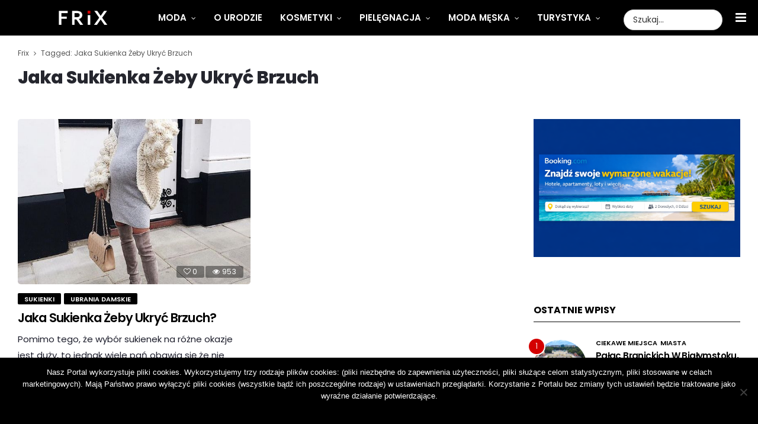

--- FILE ---
content_type: text/html; charset=UTF-8
request_url: https://frix.pl/tag/jaka-sukienka-zeby-ukryc-brzuch/
body_size: 14256
content:
<!DOCTYPE html>
<!--[if IE 9 ]><html class="ie ie9" lang="pl-PL"> <![endif]-->
<html lang="pl-PL">
<head>
	<script src="https://www.dwin2.com/pub.1262895.min.js"></script>
	<meta charset="UTF-8">
    <meta name="viewport" content="width=device-width, initial-scale=1, maximum-scale=1">    
    <meta name='robots' content='noindex, follow' />

	<!-- This site is optimized with the Yoast SEO plugin v22.5 - https://yoast.com/wordpress/plugins/seo/ -->
	<title>jaka sukienka żeby ukryć brzuch - Frix</title>
	<meta property="og:locale" content="pl_PL" />
	<meta property="og:type" content="article" />
	<meta property="og:title" content="jaka sukienka żeby ukryć brzuch - Frix" />
	<meta property="og:url" content="https://frix.pl/tag/jaka-sukienka-zeby-ukryc-brzuch/" />
	<meta property="og:site_name" content="Frix" />
	<meta name="twitter:card" content="summary_large_image" />
	<script type="application/ld+json" class="yoast-schema-graph">{"@context":"https://schema.org","@graph":[{"@type":"CollectionPage","@id":"https://frix.pl/tag/jaka-sukienka-zeby-ukryc-brzuch/","url":"https://frix.pl/tag/jaka-sukienka-zeby-ukryc-brzuch/","name":"jaka sukienka żeby ukryć brzuch - Frix","isPartOf":{"@id":"https://frix.pl/#website"},"primaryImageOfPage":{"@id":"https://frix.pl/tag/jaka-sukienka-zeby-ukryc-brzuch/#primaryimage"},"image":{"@id":"https://frix.pl/tag/jaka-sukienka-zeby-ukryc-brzuch/#primaryimage"},"thumbnailUrl":"https://frix.pl/wp-content/uploads/2018/12/frix1-3.jpg","breadcrumb":{"@id":"https://frix.pl/tag/jaka-sukienka-zeby-ukryc-brzuch/#breadcrumb"},"inLanguage":"pl-PL"},{"@type":"ImageObject","inLanguage":"pl-PL","@id":"https://frix.pl/tag/jaka-sukienka-zeby-ukryc-brzuch/#primaryimage","url":"https://frix.pl/wp-content/uploads/2018/12/frix1-3.jpg","contentUrl":"https://frix.pl/wp-content/uploads/2018/12/frix1-3.jpg","width":564,"height":564},{"@type":"BreadcrumbList","@id":"https://frix.pl/tag/jaka-sukienka-zeby-ukryc-brzuch/#breadcrumb","itemListElement":[{"@type":"ListItem","position":1,"name":"Strona główna","item":"https://frix.pl/"},{"@type":"ListItem","position":2,"name":"jaka sukienka żeby ukryć brzuch"}]},{"@type":"WebSite","@id":"https://frix.pl/#website","url":"https://frix.pl/","name":"Frix","description":"","potentialAction":[{"@type":"SearchAction","target":{"@type":"EntryPoint","urlTemplate":"https://frix.pl/?s={search_term_string}"},"query-input":"required name=search_term_string"}],"inLanguage":"pl-PL"}]}</script>
	<!-- / Yoast SEO plugin. -->


<link rel='dns-prefetch' href='//fonts.googleapis.com' />
<link rel='stylesheet' id='wp-block-library-css' href='https://frix.pl/wp-includes/css/dist/block-library/style.min.css?ver=6.5.3' type='text/css' media='all' />
<style id='classic-theme-styles-inline-css' type='text/css'>
/*! This file is auto-generated */
.wp-block-button__link{color:#fff;background-color:#32373c;border-radius:9999px;box-shadow:none;text-decoration:none;padding:calc(.667em + 2px) calc(1.333em + 2px);font-size:1.125em}.wp-block-file__button{background:#32373c;color:#fff;text-decoration:none}
</style>
<style id='global-styles-inline-css' type='text/css'>
body{--wp--preset--color--black: #000000;--wp--preset--color--cyan-bluish-gray: #abb8c3;--wp--preset--color--white: #ffffff;--wp--preset--color--pale-pink: #f78da7;--wp--preset--color--vivid-red: #cf2e2e;--wp--preset--color--luminous-vivid-orange: #ff6900;--wp--preset--color--luminous-vivid-amber: #fcb900;--wp--preset--color--light-green-cyan: #7bdcb5;--wp--preset--color--vivid-green-cyan: #00d084;--wp--preset--color--pale-cyan-blue: #8ed1fc;--wp--preset--color--vivid-cyan-blue: #0693e3;--wp--preset--color--vivid-purple: #9b51e0;--wp--preset--gradient--vivid-cyan-blue-to-vivid-purple: linear-gradient(135deg,rgba(6,147,227,1) 0%,rgb(155,81,224) 100%);--wp--preset--gradient--light-green-cyan-to-vivid-green-cyan: linear-gradient(135deg,rgb(122,220,180) 0%,rgb(0,208,130) 100%);--wp--preset--gradient--luminous-vivid-amber-to-luminous-vivid-orange: linear-gradient(135deg,rgba(252,185,0,1) 0%,rgba(255,105,0,1) 100%);--wp--preset--gradient--luminous-vivid-orange-to-vivid-red: linear-gradient(135deg,rgba(255,105,0,1) 0%,rgb(207,46,46) 100%);--wp--preset--gradient--very-light-gray-to-cyan-bluish-gray: linear-gradient(135deg,rgb(238,238,238) 0%,rgb(169,184,195) 100%);--wp--preset--gradient--cool-to-warm-spectrum: linear-gradient(135deg,rgb(74,234,220) 0%,rgb(151,120,209) 20%,rgb(207,42,186) 40%,rgb(238,44,130) 60%,rgb(251,105,98) 80%,rgb(254,248,76) 100%);--wp--preset--gradient--blush-light-purple: linear-gradient(135deg,rgb(255,206,236) 0%,rgb(152,150,240) 100%);--wp--preset--gradient--blush-bordeaux: linear-gradient(135deg,rgb(254,205,165) 0%,rgb(254,45,45) 50%,rgb(107,0,62) 100%);--wp--preset--gradient--luminous-dusk: linear-gradient(135deg,rgb(255,203,112) 0%,rgb(199,81,192) 50%,rgb(65,88,208) 100%);--wp--preset--gradient--pale-ocean: linear-gradient(135deg,rgb(255,245,203) 0%,rgb(182,227,212) 50%,rgb(51,167,181) 100%);--wp--preset--gradient--electric-grass: linear-gradient(135deg,rgb(202,248,128) 0%,rgb(113,206,126) 100%);--wp--preset--gradient--midnight: linear-gradient(135deg,rgb(2,3,129) 0%,rgb(40,116,252) 100%);--wp--preset--font-size--small: 13px;--wp--preset--font-size--medium: 20px;--wp--preset--font-size--large: 36px;--wp--preset--font-size--x-large: 42px;--wp--preset--spacing--20: 0.44rem;--wp--preset--spacing--30: 0.67rem;--wp--preset--spacing--40: 1rem;--wp--preset--spacing--50: 1.5rem;--wp--preset--spacing--60: 2.25rem;--wp--preset--spacing--70: 3.38rem;--wp--preset--spacing--80: 5.06rem;--wp--preset--shadow--natural: 6px 6px 9px rgba(0, 0, 0, 0.2);--wp--preset--shadow--deep: 12px 12px 50px rgba(0, 0, 0, 0.4);--wp--preset--shadow--sharp: 6px 6px 0px rgba(0, 0, 0, 0.2);--wp--preset--shadow--outlined: 6px 6px 0px -3px rgba(255, 255, 255, 1), 6px 6px rgba(0, 0, 0, 1);--wp--preset--shadow--crisp: 6px 6px 0px rgba(0, 0, 0, 1);}:where(.is-layout-flex){gap: 0.5em;}:where(.is-layout-grid){gap: 0.5em;}body .is-layout-flex{display: flex;}body .is-layout-flex{flex-wrap: wrap;align-items: center;}body .is-layout-flex > *{margin: 0;}body .is-layout-grid{display: grid;}body .is-layout-grid > *{margin: 0;}:where(.wp-block-columns.is-layout-flex){gap: 2em;}:where(.wp-block-columns.is-layout-grid){gap: 2em;}:where(.wp-block-post-template.is-layout-flex){gap: 1.25em;}:where(.wp-block-post-template.is-layout-grid){gap: 1.25em;}.has-black-color{color: var(--wp--preset--color--black) !important;}.has-cyan-bluish-gray-color{color: var(--wp--preset--color--cyan-bluish-gray) !important;}.has-white-color{color: var(--wp--preset--color--white) !important;}.has-pale-pink-color{color: var(--wp--preset--color--pale-pink) !important;}.has-vivid-red-color{color: var(--wp--preset--color--vivid-red) !important;}.has-luminous-vivid-orange-color{color: var(--wp--preset--color--luminous-vivid-orange) !important;}.has-luminous-vivid-amber-color{color: var(--wp--preset--color--luminous-vivid-amber) !important;}.has-light-green-cyan-color{color: var(--wp--preset--color--light-green-cyan) !important;}.has-vivid-green-cyan-color{color: var(--wp--preset--color--vivid-green-cyan) !important;}.has-pale-cyan-blue-color{color: var(--wp--preset--color--pale-cyan-blue) !important;}.has-vivid-cyan-blue-color{color: var(--wp--preset--color--vivid-cyan-blue) !important;}.has-vivid-purple-color{color: var(--wp--preset--color--vivid-purple) !important;}.has-black-background-color{background-color: var(--wp--preset--color--black) !important;}.has-cyan-bluish-gray-background-color{background-color: var(--wp--preset--color--cyan-bluish-gray) !important;}.has-white-background-color{background-color: var(--wp--preset--color--white) !important;}.has-pale-pink-background-color{background-color: var(--wp--preset--color--pale-pink) !important;}.has-vivid-red-background-color{background-color: var(--wp--preset--color--vivid-red) !important;}.has-luminous-vivid-orange-background-color{background-color: var(--wp--preset--color--luminous-vivid-orange) !important;}.has-luminous-vivid-amber-background-color{background-color: var(--wp--preset--color--luminous-vivid-amber) !important;}.has-light-green-cyan-background-color{background-color: var(--wp--preset--color--light-green-cyan) !important;}.has-vivid-green-cyan-background-color{background-color: var(--wp--preset--color--vivid-green-cyan) !important;}.has-pale-cyan-blue-background-color{background-color: var(--wp--preset--color--pale-cyan-blue) !important;}.has-vivid-cyan-blue-background-color{background-color: var(--wp--preset--color--vivid-cyan-blue) !important;}.has-vivid-purple-background-color{background-color: var(--wp--preset--color--vivid-purple) !important;}.has-black-border-color{border-color: var(--wp--preset--color--black) !important;}.has-cyan-bluish-gray-border-color{border-color: var(--wp--preset--color--cyan-bluish-gray) !important;}.has-white-border-color{border-color: var(--wp--preset--color--white) !important;}.has-pale-pink-border-color{border-color: var(--wp--preset--color--pale-pink) !important;}.has-vivid-red-border-color{border-color: var(--wp--preset--color--vivid-red) !important;}.has-luminous-vivid-orange-border-color{border-color: var(--wp--preset--color--luminous-vivid-orange) !important;}.has-luminous-vivid-amber-border-color{border-color: var(--wp--preset--color--luminous-vivid-amber) !important;}.has-light-green-cyan-border-color{border-color: var(--wp--preset--color--light-green-cyan) !important;}.has-vivid-green-cyan-border-color{border-color: var(--wp--preset--color--vivid-green-cyan) !important;}.has-pale-cyan-blue-border-color{border-color: var(--wp--preset--color--pale-cyan-blue) !important;}.has-vivid-cyan-blue-border-color{border-color: var(--wp--preset--color--vivid-cyan-blue) !important;}.has-vivid-purple-border-color{border-color: var(--wp--preset--color--vivid-purple) !important;}.has-vivid-cyan-blue-to-vivid-purple-gradient-background{background: var(--wp--preset--gradient--vivid-cyan-blue-to-vivid-purple) !important;}.has-light-green-cyan-to-vivid-green-cyan-gradient-background{background: var(--wp--preset--gradient--light-green-cyan-to-vivid-green-cyan) !important;}.has-luminous-vivid-amber-to-luminous-vivid-orange-gradient-background{background: var(--wp--preset--gradient--luminous-vivid-amber-to-luminous-vivid-orange) !important;}.has-luminous-vivid-orange-to-vivid-red-gradient-background{background: var(--wp--preset--gradient--luminous-vivid-orange-to-vivid-red) !important;}.has-very-light-gray-to-cyan-bluish-gray-gradient-background{background: var(--wp--preset--gradient--very-light-gray-to-cyan-bluish-gray) !important;}.has-cool-to-warm-spectrum-gradient-background{background: var(--wp--preset--gradient--cool-to-warm-spectrum) !important;}.has-blush-light-purple-gradient-background{background: var(--wp--preset--gradient--blush-light-purple) !important;}.has-blush-bordeaux-gradient-background{background: var(--wp--preset--gradient--blush-bordeaux) !important;}.has-luminous-dusk-gradient-background{background: var(--wp--preset--gradient--luminous-dusk) !important;}.has-pale-ocean-gradient-background{background: var(--wp--preset--gradient--pale-ocean) !important;}.has-electric-grass-gradient-background{background: var(--wp--preset--gradient--electric-grass) !important;}.has-midnight-gradient-background{background: var(--wp--preset--gradient--midnight) !important;}.has-small-font-size{font-size: var(--wp--preset--font-size--small) !important;}.has-medium-font-size{font-size: var(--wp--preset--font-size--medium) !important;}.has-large-font-size{font-size: var(--wp--preset--font-size--large) !important;}.has-x-large-font-size{font-size: var(--wp--preset--font-size--x-large) !important;}
.wp-block-navigation a:where(:not(.wp-element-button)){color: inherit;}
:where(.wp-block-post-template.is-layout-flex){gap: 1.25em;}:where(.wp-block-post-template.is-layout-grid){gap: 1.25em;}
:where(.wp-block-columns.is-layout-flex){gap: 2em;}:where(.wp-block-columns.is-layout-grid){gap: 2em;}
.wp-block-pullquote{font-size: 1.5em;line-height: 1.6;}
</style>
<link rel='stylesheet' id='titan-adminbar-styles-css' href='https://frix.pl/wp-content/plugins/anti-spam/assets/css/admin-bar.css?ver=7.3.5' type='text/css' media='all' />
<link rel='stylesheet' id='contact-form-7-css' href='https://frix.pl/wp-content/plugins/contact-form-7/includes/css/styles.css?ver=5.9.3' type='text/css' media='all' />
<link rel='stylesheet' id='cookie-notice-front-css' href='https://frix.pl/wp-content/plugins/cookie-notice/css/front.min.css?ver=2.4.16' type='text/css' media='all' />
<link rel='stylesheet' id='awindatafeed-style-css' href='https://frix.pl/wp-content/plugins/awin-data-feed/src/Datafeed/../../assets/aw-styles.css?ver=6.5.3' type='text/css' media='all' />
<link rel='stylesheet' id='greedt_fonts_url-css' href='//fonts.googleapis.com/css?family=Poppins%3A100%2C200%2C300%2C400%2C500%2C600%2C700%2C800%2C900%2C400italic%2C700italic%2C900italic%7CPoppins%3A100%2C200%2C300%2C400%2C500%2C600%2C700%2C800%2C900%2C400italic%2C700italic%2C900italic%7CPoppins%3A100%2C200%2C300%2C400%2C500%2C600%2C700%2C800%2C900%2C400italic%2C700italic%2C900italic&#038;subset=latin%2Clatin-ext%2Ccyrillic%2Ccyrillic-ext%2Cgreek%2Cgreek-ext%2Cvietnamese&#038;ver=1.2' type='text/css' media='all' />
<link rel='stylesheet' id='bootstrap-css' href='https://frix.pl/wp-content/themes/greedt/css/bootstrap.css?ver=1.2' type='text/css' media='all' />
<link rel='stylesheet' id='greedt_style-css' href='https://frix.pl/wp-content/themes/greedt/style.css?ver=1.2' type='text/css' media='all' />
<link rel='stylesheet' id='greedt_responsive-css' href='https://frix.pl/wp-content/themes/greedt/css/responsive.css?ver=1.2' type='text/css' media='all' />
<style id='greedt_responsive-inline-css' type='text/css'>
#mainmenu li > a{font-family: Poppins !important;}.header_layout_style3_custom .navigation_wrapper > ul > li > a, .header_magazine_full_screen .navigation_wrapper .jl_main_menu > li > a{font-family: Poppins !important; font-size: 15px !important; font-weight: 600 !important; }.content_single_page p, .single_section_content .post_content, .single_section_content .post_content p{font-size: 15px !important;}body, p, .date_post_large_display, #search_block_top #search_query_top, .tagcloud a, .format-quote a p.quote_source{font-family:Poppins !important;} h1, h2, h3, h4, h5, h6, h1 a, h2 a, h3 a, h4 a, h5 a, h6 a, .postnav #prepost, .postnav#nextpost, .bbp-forum-title{font-weight: 600 !important;} .footer_carousel .meta-comment ,.item_slide_caption h1 a,.tickerfloat, .box-1 .inside h3, .detailholder.medium h3, .feature-post-list .feature-post-title, .widget-title h2, .image-post-title, .grid.caption_header h3, ul.tabs li a, h1, h2, h3, h4, h5, h6, .carousel_title, .postnav a, .format-aside a p.aside_title, .date_post_large_display, .social-count-plus span,.sf-top-menu li a, .large_continue_reading span, #commentform #submit, .wpcf7-form-control.wpcf7-submit, .meta-category-small a, .banner-container .meta-category-small a, .meta-category-small-builder a, .full-slider-wrapper .banner-carousel-item .banner-container .more_btn a, .single-item-slider .banner-carousel-item .banner-container .more_btn a,.item_slide_caption .post-meta.meta-main-img, .post-meta.meta-main-img, .post-meta-bot-in, .post-meta span, .single-post-meta-wrapper span, .comment time, .comment-meta .comment-author-name, .post_large_footer_meta, .blog_large_post_style .large_post_content .jelly_read_more_wrapper a, .love_post_view_header a, .header_date_display,.blog_large_post_style .large_post_content .jelly_read_more_wrapper a, .blog_grid_post_style .jelly_read_more_wrapper a, .blog_list_post_style .jelly_read_more_wrapper a{font-family:Poppins !important;}.cat-item-234 span{background:!important;}.cat-item-473 span{background:!important;}.cat-item-161 span{background:!important;}.cat-item-217 span{background:!important;}.cat-item-431 span{background:!important;}.cat-item-140 span{background:!important;}.cat-item-183 span{background:!important;}.cat-item-204 span{background:!important;}.cat-item-185 span{background:!important;}.cat-item-198 span{background:!important;}.cat-item-172 span{background:!important;}.cat-item-212 span{background:!important;}.cat-item-122 span{background:!important;}.cat-item-443 span{background:!important;}.cat-item-123 span{background:!important;}.cat-item-186 span{background:!important;}.cat-item-455 span{background:!important;}.cat-item-141 span{background:!important;}.cat-item-173 span{background:!important;}.cat-item-139 span{background:!important;}.cat-item-197 span{background:!important;}.cat-item-475 span{background:!important;}.cat-item-229 span{background:!important;}.cat-item-438 span{background:!important;}.cat-item-163 span{background:!important;}.cat-item-144 span{background:!important;}.cat-item-238 span{background:!important;}.cat-item-476 span{background:!important;}.cat-item-245 span{background:!important;}.cat-item-242 span{background:!important;}.cat-item-421 span{background:!important;}.cat-item-145 span{background:!important;}.cat-item-164 span{background:!important;}.cat-item-194 span{background:!important;}.cat-item-434 span{background:!important;}.cat-item-433 span{background:!important;}.cat-item-448 span{background:!important;}.cat-item-124 span{background:!important;}.cat-item-125 span{background:!important;}.cat-item-165 span{background:!important;}.cat-item-174 span{background:!important;}.cat-item-175 span{background:!important;}.cat-item-176 span{background:!important;}.cat-item-126 span{background:!important;}.cat-item-224 span{background:!important;}.cat-item-239 span{background:!important;}.cat-item-127 span{background:!important;}.cat-item-442 span{background:!important;}.cat-item-193 span{background:!important;}.cat-item-148 span{background:!important;}.cat-item-218 span{background:!important;}.cat-item-128 span{background:!important;}.cat-item-444 span{background:!important;}.cat-item-427 span{background:!important;}.cat-item-129 span{background:!important;}.cat-item-460 span{background:!important;}.cat-item-187 span{background:!important;}.cat-item-4151 span{background:!important;}.cat-item-130 span{background:!important;}.cat-item-446 span{background:!important;}.cat-item-423 span{background:!important;}.cat-item-120 span{background:!important;}.cat-item-4150 span{background:!important;}.cat-item-4147 span{background:!important;}.cat-item-3598 span{background:!important;}.cat-item-202 span{background:!important;}.cat-item-219 span{background:!important;}.cat-item-157 span{background:!important;}.cat-item-2110 span{background:!important;}.cat-item-179 span{background:!important;}.cat-item-429 span{background:!important;}.cat-item-3642 span{background:!important;}.cat-item-184 span{background:!important;}.cat-item-225 span{background:!important;}.cat-item-167 span{background:!important;}.cat-item-233 span{background:!important;}.cat-item-200 span{background:!important;}.cat-item-168 span{background:!important;}.cat-item-467 span{background:!important;}.cat-item-228 span{background:!important;}.cat-item-230 span{background:!important;}.cat-item-471 span{background:!important;}.cat-item-237 span{background:!important;}.cat-item-181 span{background:!important;}.cat-item-419 span{background:!important;}.cat-item-447 span{background:!important;}.cat-item-131 span{background:!important;}.cat-item-149 span{background:!important;}.cat-item-453 span{background:!important;}.cat-item-468 span{background:!important;}.cat-item-221 span{background:!important;}.cat-item-428 span{background:!important;}.cat-item-677 span{background:!important;}.cat-item-170 span{background:!important;}.cat-item-150 span{background:!important;}.cat-item-156 span{background:!important;}.cat-item-189 span{background:!important;}.cat-item-152 span{background:!important;}.cat-item-432 span{background:!important;}.cat-item-134 span{background:!important;}.cat-item-449 span{background:!important;}.cat-item-132 span{background:!important;}.cat-item-133 span{background:!important;}.cat-item-454 span{background:!important;}.cat-item-450 span{background:!important;}.cat-item-142 span{background:!important;}.cat-item-190 span{background:!important;}.cat-item-520 span{background:!important;}.cat-item-135 span{background:!important;}.cat-item-241 span{background:!important;}.cat-item-136 span{background:!important;}.cat-item-445 span{background:!important;}.cat-item-171 span{background:!important;}.cat-item-138 span{background:!important;}.cat-item-451 span{background:!important;}.cat-item-153 span{background:!important;}.cat-item-159 span{background:!important;}.cat-item-151 span{background:!important;}.cat-item-418 span{background:!important;}.cat-item-227 span{background:!important;}.cat-item-474 span{background:!important;}.cat-item-121 span{background:!important;}.cat-item-192 span{background:!important;}.cat-item-1 span{background:!important;}.cat-item-223 span{background:!important;}.cat-item-226 span{background:!important;}.cat-item-422 span{background:!important;}.cat-item-425 span{background:!important;}.cat-item-424 span{background:!important;}.cat-item-472 span{background:!important;}.cat-item-231 span{background:!important;}.cat-item-420 span{background:!important;}.cat-item-534 span{background:!important;}.cat-item-430 span{background:!important;}.cat-item-2114 span{background:!important;}.cat-item-465 span{background:!important;}.cat-item-182 span{background:!important;}.cat-item-232 span{background:!important;}.cat-item-426 span{background:!important;}
</style>
<link rel='stylesheet' id='newsletter-css' href='https://frix.pl/wp-content/plugins/newsletter/style.css?ver=8.3.0' type='text/css' media='all' />
<link rel='stylesheet' id='chld_thm_cfg_child-css' href='https://frix.pl/wp-content/themes/greedt-child/style.css?ver=6.5.3' type='text/css' media='all' />
<script type="text/javascript" id="jquery-core-js-extra">
/* <![CDATA[ */
var user_review_script = {"post_id":"14702","ajaxurl":"https:\/\/frix.pl\/wp-admin\/admin-ajax.php"};
/* ]]> */
</script>
<script type="text/javascript" src="https://frix.pl/wp-includes/js/jquery/jquery.min.js?ver=3.7.1" id="jquery-core-js"></script>
<script type="text/javascript" src="https://frix.pl/wp-includes/js/jquery/jquery-migrate.min.js?ver=3.4.1" id="jquery-migrate-js"></script>
<link rel="https://api.w.org/" href="https://frix.pl/wp-json/" /><link rel="alternate" type="application/json" href="https://frix.pl/wp-json/wp/v2/tags/4001" /><meta name="generator" content="WordPress 6.5.3" />
<!--<br />
<b>Warning</b>:  Trying to access array offset on value of type bool in <b>/home/klient.dhosting.pl/manekn/frix.pl/public_html_new/wp-content/plugins/add-code-to-head/add-code-to-head.php</b> on line <b>88</b><br />-->
<meta name="google-site-verification" content="oFWsL6Ew-xoZT6GeK6zngwewAaSG2cwofsMu9z6qsQ8" />
<meta name="google-site-verification" content="b0U3zZLXORAefVXpGgFoMjJmOu0lisBNya_Oor6o8HQ" /><!-- Google tag (gtag.js) -->
<script async src="https://www.googletagmanager.com/gtag/js?id=G-2QPZKQZKJ7"></script>
<script>
  window.dataLayer = window.dataLayer || [];
  function gtag(){dataLayer.push(arguments);}
  gtag('js', new Date());

  gtag('config', 'G-2QPZKQZKJ7');
</script>
<!-- Google Tag Manager -->
<script>(function(w,d,s,l,i){w[l]=w[l]||[];w[l].push({'gtm.start':
new Date().getTime(),event:'gtm.js'});var f=d.getElementsByTagName(s)[0],
j=d.createElement(s),dl=l!='dataLayer'?'&l='+l:'';j.async=true;j.src=
'https://www.googletagmanager.com/gtm.js?id='+i+dl;f.parentNode.insertBefore(j,f);
})(window,document,'script','dataLayer','GTM-TWSLPT7J');</script>
<!-- End Google Tag Manager --><link rel="icon" href="https://frix.pl/wp-content/uploads/2018/07/frix-favicon-110x110.png" sizes="32x32" />
<link rel="icon" href="https://frix.pl/wp-content/uploads/2018/07/frix-favicon.png" sizes="192x192" />
<link rel="apple-touch-icon" href="https://frix.pl/wp-content/uploads/2018/07/frix-favicon.png" />
<meta name="msapplication-TileImage" content="https://frix.pl/wp-content/uploads/2018/07/frix-favicon.png" />
		<style type="text/css" id="wp-custom-css">
			/*USUWA ILOŚĆ KOMENTARZY*/
span.meta-comment {
    display: none;
}

/*USUWA DYMEK Z ILOŚCIĄ KOMENTARZY*/
span.meta_comment {
    display: none;
}

.page_slider_grid_5_style .banner-container h2 a:hover{
	color: #fff !important;
	opacity: 0.8;
}		</style>
		<!-- end head -->
<!-- Global site tag (gtag.js) - Google Analytics -->
<script async src="https://www.googletagmanager.com/gtag/js?id=UA-122393417-1"></script>
<script>
  window.dataLayer = window.dataLayer || [];
  function gtag(){dataLayer.push(arguments);}
  gtag('js', new Date());

  gtag('config', 'UA-122393417-1');
</script>
<meta name="B-verify" content="46b3d0518cf1400bcb89f5a6219d41209cb2e62b" />
	</head>
<body data-rsssl=1 class="archive tag tag-jaka-sukienka-zeby-ukryc-brzuch tag-4001 cookies-not-set mobile_nav_class" itemscope="itemscope" itemtype="http://schema.org/WebPage">

 <script id="td_dynalink3054909">
  var td_aff_id = "3054909";
  var td_epi = "";
  var td_epi2 = "";
  var td_element = "parent";
  var td_dynalink = document.createElement("SCRIPT");
  td_dynalink.src = "https://tblr.pl/dyna/s.js";
  document.body.appendChild(td_dynalink);
</script>

<div class="options_layout_wrapper ">
<div class="options_layout_container full_layout_enable_front">
<!-- Start header -->
<header class="header-wraper header_magazine_full_screen header_magazine_full_screen jl_menu_sticky">
<!-- Start Main menu -->
<div id="menu_wrapper" class="menu_wrapper menu_sticky">
<!-- begin logo -->
                                   <div class="logo_small_wrapper_table">  
                                   <div class="logo_small_wrapper">             
                                <a class="logo_link" href="https://frix.pl/">
                                                                           
                                        <img class="logo_black" src="https://frix.pl/wp-content/uploads/2018/06/logo-frix4.png" alt=""/>
                                                                    </a>
                            </div>
                            </div>
                           
                            <!-- end logo -->
                            <!-- main menu -->
  <div class="menu-primary-container navigation_wrapper header_layout_style1_custom">
<ul id="mainmenu" class="jl_main_menu"><li id="menu-item-46" class="menu-item menu-item-type-taxonomy menu-item-object-category menu-item-has-children"><a href="https://frix.pl/kategoria/moda/">Moda<span class="border-menu"></span></a><ul class="sub-menu">	<li id="menu-item-15933" class="menu-item menu-item-type-taxonomy menu-item-object-category menu-item-has-children"><a href="https://frix.pl/kategoria/moda/ubrania-damskie/">Ubrania damskie<span class="border-menu"></span></a><ul class="sub-menu">		<li id="menu-item-15934" class="menu-item menu-item-type-taxonomy menu-item-object-category"><a href="https://frix.pl/kategoria/moda/ubrania-damskie/sukienki/">Sukienki<span class="border-menu"></span></a></li>
		<li id="menu-item-15935" class="menu-item menu-item-type-taxonomy menu-item-object-category"><a href="https://frix.pl/kategoria/moda/ubrania-damskie/kurtki-damskie/">Kurtki<span class="border-menu"></span></a></li>
		<li id="menu-item-15936" class="menu-item menu-item-type-taxonomy menu-item-object-category"><a href="https://frix.pl/kategoria/moda/ubrania-damskie/spodnie-damskie/">Spodnie<span class="border-menu"></span></a></li>
		<li id="menu-item-15937" class="menu-item menu-item-type-taxonomy menu-item-object-category"><a href="https://frix.pl/kategoria/moda/ubrania-damskie/jeansy-damskie/">Jeansy<span class="border-menu"></span></a></li>
		<li id="menu-item-15944" class="menu-item menu-item-type-taxonomy menu-item-object-category"><a href="https://frix.pl/kategoria/moda/ubrania-damskie/spodnice/">Spódnice<span class="border-menu"></span></a></li>
		<li id="menu-item-15950" class="menu-item menu-item-type-taxonomy menu-item-object-category"><a href="https://frix.pl/kategoria/moda/torby-damskie/">Torby damskie<span class="border-menu"></span></a></li>

					</ul></li>
	<li id="menu-item-15941" class="menu-item menu-item-type-taxonomy menu-item-object-category"><a href="https://frix.pl/kategoria/stylizacje/">Stylizacje<span class="border-menu"></span></a></li>

					</ul></li>
<li id="menu-item-48" class="menu-item menu-item-type-taxonomy menu-item-object-category"><a href="https://frix.pl/kategoria/uroda/">O urodzie<span class="border-menu"></span></a></li>
<li id="menu-item-15815" class="menu-item menu-item-type-taxonomy menu-item-object-category menu-item-has-children"><a href="https://frix.pl/kategoria/uroda/kosmetyki-damskie/">Kosmetyki<span class="border-menu"></span></a><ul class="sub-menu">	<li id="menu-item-15938" class="menu-item menu-item-type-taxonomy menu-item-object-category"><a href="https://frix.pl/kategoria/uroda/kosmetyki-damskie/">Kosmetyki damskie<span class="border-menu"></span></a></li>
	<li id="menu-item-15957" class="menu-item menu-item-type-taxonomy menu-item-object-category"><a href="https://frix.pl/kategoria/uroda/kosmetyki-damskie/zestaw-kosmetykow/">Zestaw kosmetyków<span class="border-menu"></span></a></li>

					</ul></li>
<li id="menu-item-15817" class="menu-item menu-item-type-taxonomy menu-item-object-category menu-item-has-children"><a href="https://frix.pl/kategoria/uroda/kosmetyki-damskie/twarz-damskie/">Pielęgnacja<span class="border-menu"></span></a><ul class="sub-menu">	<li id="menu-item-15949" class="menu-item menu-item-type-taxonomy menu-item-object-category"><a href="https://frix.pl/kategoria/uroda/">Uroda<span class="border-menu"></span></a></li>
	<li id="menu-item-15952" class="menu-item menu-item-type-taxonomy menu-item-object-category"><a href="https://frix.pl/kategoria/uroda/kosmetyki-meskie/twarz-meskie/">Twarz<span class="border-menu"></span></a></li>
	<li id="menu-item-15953" class="menu-item menu-item-type-taxonomy menu-item-object-category"><a href="https://frix.pl/kategoria/uroda/kosmetyki-meskie/wlosy-meskie/">Włosy<span class="border-menu"></span></a></li>
	<li id="menu-item-15954" class="menu-item menu-item-type-taxonomy menu-item-object-category"><a href="https://frix.pl/kategoria/uroda/kosmetyki-damskie/usta/">Usta<span class="border-menu"></span></a></li>

					</ul></li>
<li id="menu-item-15818" class="menu-item menu-item-type-taxonomy menu-item-object-category menu-item-has-children"><a href="https://frix.pl/kategoria/moda/moda-meska/">Moda męska<span class="border-menu"></span></a><ul class="sub-menu">	<li id="menu-item-15940" class="menu-item menu-item-type-taxonomy menu-item-object-category menu-item-has-children"><a href="https://frix.pl/kategoria/moda/moda-meska/">Moda Męska<span class="border-menu"></span></a><ul class="sub-menu">		<li id="menu-item-15942" class="menu-item menu-item-type-taxonomy menu-item-object-category"><a href="https://frix.pl/kategoria/moda/bizuteria-meska/spinki-do-mankietow/">Spinki do mankietów<span class="border-menu"></span></a></li>
		<li id="menu-item-15943" class="menu-item menu-item-type-taxonomy menu-item-object-category"><a href="https://frix.pl/kategoria/moda/bizuteria-meska/spinki-do-krawatow/">Spinki do krawatów<span class="border-menu"></span></a></li>
		<li id="menu-item-15951" class="menu-item menu-item-type-taxonomy menu-item-object-category"><a href="https://frix.pl/kategoria/moda/torby-meskie/">Torby męskie<span class="border-menu"></span></a></li>

					</ul></li>
	<li id="menu-item-15939" class="menu-item menu-item-type-taxonomy menu-item-object-category"><a href="https://frix.pl/kategoria/uroda/kosmetyki-meskie/">Kosmetyki męskie<span class="border-menu"></span></a></li>

					</ul></li>
<li id="menu-item-15945" class="menu-item menu-item-type-taxonomy menu-item-object-category menu-item-has-children"><a href="https://frix.pl/kategoria/turystyka/">Turystyka<span class="border-menu"></span></a><ul class="sub-menu">	<li id="menu-item-15946" class="menu-item menu-item-type-taxonomy menu-item-object-category"><a href="https://frix.pl/kategoria/turystyka/w-podrozy/">W podróży<span class="border-menu"></span></a></li>
	<li id="menu-item-15947" class="menu-item menu-item-type-taxonomy menu-item-object-category"><a href="https://frix.pl/kategoria/turystyka/wakacje/">Wakacje<span class="border-menu"></span></a></li>
	<li id="menu-item-15948" class="menu-item menu-item-type-taxonomy menu-item-object-category"><a href="https://frix.pl/kategoria/turystyka/weekend/">Weekend<span class="border-menu"></span></a></li>
	<li id="menu-item-15955" class="menu-item menu-item-type-taxonomy menu-item-object-category"><a href="https://frix.pl/kategoria/turystyka/za-granica/">Za granicą<span class="border-menu"></span></a></li>
	<li id="menu-item-15956" class="menu-item menu-item-type-taxonomy menu-item-object-category"><a href="https://frix.pl/kategoria/turystyka/z-dziecmi/">Z dziećmi<span class="border-menu"></span></a></li>

					</ul></li>
</ul>
<div class="clearfix"></div>
</div>                             
                            <!-- end main menu -->
  <div class="search_header_menu">
    <div class="menu_mobile_icons"><i class="fa fa-bars"></i></div>
      <form method="get" class="searchform_theme pop_search_form" action="https://frix.pl/">
          <input type="text" name="s" class="search_input_pop" id="sbtn"  value="" placeholder="Szukaj..." />
      </form>
</div>                         
                    </div>                  
            </header>
<!-- end header -->
<div id="content_nav" class="jl_mobile_nav_wrapper">
        <div id="nav" class="jl_mobile_nav_inner">
        <div class="menu_mobile_icons mobile_close_icons closed_menu"><i class="fa fa-close"></i></div>
        <div class="search_form_menu">
        <form method="get" class="searchform_theme" action="https://frix.pl/">
                <input type="text" placeholder="Szukaj..." value="" name="s" id="s" />
                <button type="submit" title="Szukaj" class="button"><i class="fa fa-search"></i></button>
        </form>
        </div>
<ul id="mobile_menu_slide" class="menu_moble_slide"><li class="menu-item menu-item-type-taxonomy menu-item-object-category menu-item-has-children menu-item-46"><a href="https://frix.pl/kategoria/moda/">Moda<span class="border-menu"></span></a>
<ul class="sub-menu">
	<li class="menu-item menu-item-type-taxonomy menu-item-object-category menu-item-has-children menu-item-15933"><a href="https://frix.pl/kategoria/moda/ubrania-damskie/">Ubrania damskie<span class="border-menu"></span></a>
	<ul class="sub-menu">
		<li class="menu-item menu-item-type-taxonomy menu-item-object-category menu-item-15934"><a href="https://frix.pl/kategoria/moda/ubrania-damskie/sukienki/">Sukienki<span class="border-menu"></span></a></li>
		<li class="menu-item menu-item-type-taxonomy menu-item-object-category menu-item-15935"><a href="https://frix.pl/kategoria/moda/ubrania-damskie/kurtki-damskie/">Kurtki<span class="border-menu"></span></a></li>
		<li class="menu-item menu-item-type-taxonomy menu-item-object-category menu-item-15936"><a href="https://frix.pl/kategoria/moda/ubrania-damskie/spodnie-damskie/">Spodnie<span class="border-menu"></span></a></li>
		<li class="menu-item menu-item-type-taxonomy menu-item-object-category menu-item-15937"><a href="https://frix.pl/kategoria/moda/ubrania-damskie/jeansy-damskie/">Jeansy<span class="border-menu"></span></a></li>
		<li class="menu-item menu-item-type-taxonomy menu-item-object-category menu-item-15944"><a href="https://frix.pl/kategoria/moda/ubrania-damskie/spodnice/">Spódnice<span class="border-menu"></span></a></li>
		<li class="menu-item menu-item-type-taxonomy menu-item-object-category menu-item-15950"><a href="https://frix.pl/kategoria/moda/torby-damskie/">Torby damskie<span class="border-menu"></span></a></li>
	</ul>
</li>
	<li class="menu-item menu-item-type-taxonomy menu-item-object-category menu-item-15941"><a href="https://frix.pl/kategoria/stylizacje/">Stylizacje<span class="border-menu"></span></a></li>
</ul>
</li>
<li class="menu-item menu-item-type-taxonomy menu-item-object-category menu-item-48"><a href="https://frix.pl/kategoria/uroda/">O urodzie<span class="border-menu"></span></a></li>
<li class="menu-item menu-item-type-taxonomy menu-item-object-category menu-item-has-children menu-item-15815"><a href="https://frix.pl/kategoria/uroda/kosmetyki-damskie/">Kosmetyki<span class="border-menu"></span></a>
<ul class="sub-menu">
	<li class="menu-item menu-item-type-taxonomy menu-item-object-category menu-item-15938"><a href="https://frix.pl/kategoria/uroda/kosmetyki-damskie/">Kosmetyki damskie<span class="border-menu"></span></a></li>
	<li class="menu-item menu-item-type-taxonomy menu-item-object-category menu-item-15957"><a href="https://frix.pl/kategoria/uroda/kosmetyki-damskie/zestaw-kosmetykow/">Zestaw kosmetyków<span class="border-menu"></span></a></li>
</ul>
</li>
<li class="menu-item menu-item-type-taxonomy menu-item-object-category menu-item-has-children menu-item-15817"><a href="https://frix.pl/kategoria/uroda/kosmetyki-damskie/twarz-damskie/">Pielęgnacja<span class="border-menu"></span></a>
<ul class="sub-menu">
	<li class="menu-item menu-item-type-taxonomy menu-item-object-category menu-item-15949"><a href="https://frix.pl/kategoria/uroda/">Uroda<span class="border-menu"></span></a></li>
	<li class="menu-item menu-item-type-taxonomy menu-item-object-category menu-item-15952"><a href="https://frix.pl/kategoria/uroda/kosmetyki-meskie/twarz-meskie/">Twarz<span class="border-menu"></span></a></li>
	<li class="menu-item menu-item-type-taxonomy menu-item-object-category menu-item-15953"><a href="https://frix.pl/kategoria/uroda/kosmetyki-meskie/wlosy-meskie/">Włosy<span class="border-menu"></span></a></li>
	<li class="menu-item menu-item-type-taxonomy menu-item-object-category menu-item-15954"><a href="https://frix.pl/kategoria/uroda/kosmetyki-damskie/usta/">Usta<span class="border-menu"></span></a></li>
</ul>
</li>
<li class="menu-item menu-item-type-taxonomy menu-item-object-category menu-item-has-children menu-item-15818"><a href="https://frix.pl/kategoria/moda/moda-meska/">Moda męska<span class="border-menu"></span></a>
<ul class="sub-menu">
	<li class="menu-item menu-item-type-taxonomy menu-item-object-category menu-item-has-children menu-item-15940"><a href="https://frix.pl/kategoria/moda/moda-meska/">Moda Męska<span class="border-menu"></span></a>
	<ul class="sub-menu">
		<li class="menu-item menu-item-type-taxonomy menu-item-object-category menu-item-15942"><a href="https://frix.pl/kategoria/moda/bizuteria-meska/spinki-do-mankietow/">Spinki do mankietów<span class="border-menu"></span></a></li>
		<li class="menu-item menu-item-type-taxonomy menu-item-object-category menu-item-15943"><a href="https://frix.pl/kategoria/moda/bizuteria-meska/spinki-do-krawatow/">Spinki do krawatów<span class="border-menu"></span></a></li>
		<li class="menu-item menu-item-type-taxonomy menu-item-object-category menu-item-15951"><a href="https://frix.pl/kategoria/moda/torby-meskie/">Torby męskie<span class="border-menu"></span></a></li>
	</ul>
</li>
	<li class="menu-item menu-item-type-taxonomy menu-item-object-category menu-item-15939"><a href="https://frix.pl/kategoria/uroda/kosmetyki-meskie/">Kosmetyki męskie<span class="border-menu"></span></a></li>
</ul>
</li>
<li class="menu-item menu-item-type-taxonomy menu-item-object-category menu-item-has-children menu-item-15945"><a href="https://frix.pl/kategoria/turystyka/">Turystyka<span class="border-menu"></span></a>
<ul class="sub-menu">
	<li class="menu-item menu-item-type-taxonomy menu-item-object-category menu-item-15946"><a href="https://frix.pl/kategoria/turystyka/w-podrozy/">W podróży<span class="border-menu"></span></a></li>
	<li class="menu-item menu-item-type-taxonomy menu-item-object-category menu-item-15947"><a href="https://frix.pl/kategoria/turystyka/wakacje/">Wakacje<span class="border-menu"></span></a></li>
	<li class="menu-item menu-item-type-taxonomy menu-item-object-category menu-item-15948"><a href="https://frix.pl/kategoria/turystyka/weekend/">Weekend<span class="border-menu"></span></a></li>
	<li class="menu-item menu-item-type-taxonomy menu-item-object-category menu-item-15955"><a href="https://frix.pl/kategoria/turystyka/za-granica/">Za granicą<span class="border-menu"></span></a></li>
	<li class="menu-item menu-item-type-taxonomy menu-item-object-category menu-item-15956"><a href="https://frix.pl/kategoria/turystyka/z-dziecmi/">Z dziećmi<span class="border-menu"></span></a></li>
</ul>
</li>
</ul>
   </div>
    </div>  
    <div class="mobile_menu_overlay"></div> <div class="main_title_wrapper">
  <div class="container">
  <div class="row">     
         <div class="col-md-12 main_title_col">
          <style>.breadcrumbs_options.widbc li{
        list-style: none;
        display: inline;
}
.breadcrumbs_options.widbc ul{
        padding-left: 0;
        margin-left: 0;
}
</style><div class="breadcrumbs_options widbc" itemscope itemtype="https://schema.org/BreadcrumbList"><ul><li itemprop="itemListElement" itemscope itemtype="https://schema.org/ListItem"><a href="https://frix.pl/" itemprop="item"><span itemprop="name">Frix</span></a> <i class="fa fa-angle-right"></i><meta itemprop="position" content="1" /></li> <li itemprop="itemListElement" itemscope itemtype="https://schema.org/ListItem"><a href="/tag/jaka-sukienka-zeby-ukryc-brzuch/" itemprop="item"><span itemprop="name">Tagged: jaka sukienka żeby ukryć brzuch</span></a><meta itemprop="position" content="2" /></li></ul></div><h1 class="categories-title title"><span>jaka sukienka żeby ukryć brzuch</span></h1>
         </div>
         </div>
       </div>
 </div> 

<div class="container" id="wrapper_masonry">
        <div class="row">     
         <div class="col-md-8 grid-sidebar" id="content">
        <div id="content_masonry">
            <div class="box blog_grid_post_style appear_animation post-14702 post type-post status-publish format-standard has-post-thumbnail hentry category-sukienki category-ubrania-damskie tag-jaka-sukienka-do-czarnych-butow tag-jaka-sukienka-zeby-ukryc-brzuch">
	<div class="post_grid_content_wrapper" itemprop="blogPost" itemscope itemtype="http://schema.org/BlogPosting">
          <div class="image-post-thumb">
                       <a href="https://frix.pl/jaka-sukienka-zeby-ukryc-brzuch/" class="link_image featured-thumbnail" title="Jaka sukienka żeby ukryć brzuch?">              
<img width="564" height="400" src="https://frix.pl/wp-content/uploads/2018/12/frix1-3-564x400.jpg" class="attachment-greedt_slider_grid_small size-greedt_slider_grid_small wp-post-image" alt="" itemprop="image" decoding="async" fetchpriority="high" /><div class="background_over_image"></div>
</a>
<span class="home_page_front_view"><a href="#" class="jm-post-like" data-post_id="14702" title="Like"><i class="fa fa-heart-o"></i>0</a><span class="view_options"><i class="fa fa-eye"></i>953</span></span></div>
<div class="post-entry-content">
	<div class="post-entry-content-wrapper">
		<div class="post_grid_more_meta_wrapper ">
			<span class="meta-category-small"><a class="post-category-color-text" style="background:" href="https://frix.pl/kategoria/moda/ubrania-damskie/sukienki/">Sukienki</a><a class="post-category-color-text" style="background:" href="https://frix.pl/kategoria/moda/ubrania-damskie/">Ubrania damskie</a></span>		</div>
		<h3 class="image-post-title"><a itemprop="url" href="https://frix.pl/jaka-sukienka-zeby-ukryc-brzuch/"><span itemprop="headline">Jaka sukienka żeby ukryć brzuch?</span></a></h3> 
		<div class="large_post_content">
			<p>Pomimo tego, że wybór sukienek na różne okazje jest duży, to jednak wiele pań obawia się że nie znajdą sukienki, która będzie w&#8230;
 </p>
		</div>
	</div>
	<div class="post-meta-bot">
		<div class="post-meta-bot-in">				
				<div class="grid_meta_bottom_wrapper">
				<span class="author-avatar-image">
				<img alt='' src='https://secure.gravatar.com/avatar/03ffc92b457d178b2374541de84fd678?s=30&#038;d=mm&#038;r=g' srcset='https://secure.gravatar.com/avatar/03ffc92b457d178b2374541de84fd678?s=60&#038;d=mm&#038;r=g 2x' class='avatar avatar-30 photo' height='30' width='30' decoding='async'/></span> 
				<span class="author-avatar-link">
			<a href="https://frix.pl/author/kasia/">Autor: Kasia</a>
			<span class="post-date updated">Zamieszczone: gru 19, 2018</span>			</span>
                 <span class="meta_comment"><a href="https://frix.pl/jaka-sukienka-zeby-ukryc-brzuch/#respond">0</a></span></div></div>
	</div>
	<div itemprop="author" itemscope itemtype="http://schema.org/Organization" style="display:none;">
		<span itemprop="name">Frix</span>
		<link itemprop="url" href="https://frix.pl/">
	</div>
	<meta itemprop="datePublished" content="2018-12-19T02:24:52+02:00"/>
	<meta itemprop="dateModified" content="2025-03-17T16:46:31+02:00"/>
</div>
</div>
</div></div>
<nav class="jellywp_pagination"></nav>  
</div>
		  <div class="col-md-4" id="sidebar">
                          <div id="block-5" class="widget widget_block widget_media_image">
<figure class="wp-block-image size-large"><a href="https://booking.com/?aid=1876356"><img loading="lazy" decoding="async" width="1024" height="683" src="https://frix.pl/wp-content/uploads/2026/01/ChatGPT-Image-13-sty-2026-19_45_10-1024x683.png" alt="" class="wp-image-16459" srcset="https://frix.pl/wp-content/uploads/2026/01/ChatGPT-Image-13-sty-2026-19_45_10-1024x683.png 1024w, https://frix.pl/wp-content/uploads/2026/01/ChatGPT-Image-13-sty-2026-19_45_10-300x200.png 300w, https://frix.pl/wp-content/uploads/2026/01/ChatGPT-Image-13-sty-2026-19_45_10-768x512.png 768w, https://frix.pl/wp-content/uploads/2026/01/ChatGPT-Image-13-sty-2026-19_45_10-770x513.png 770w, https://frix.pl/wp-content/uploads/2026/01/ChatGPT-Image-13-sty-2026-19_45_10-760x507.png 760w, https://frix.pl/wp-content/uploads/2026/01/ChatGPT-Image-13-sty-2026-19_45_10-600x400.png 600w, https://frix.pl/wp-content/uploads/2026/01/ChatGPT-Image-13-sty-2026-19_45_10.png 1536w" sizes="(max-width: 1024px) 100vw, 1024px" /></a></figure>
</div><div id="custom_html-13" class="widget_text widget widget_custom_html"><div class="textwidget custom-html-widget"></div></div><div class="widget"><div class="widget-title"><h2>OSTATNIE WPISY</h2></div><div id="greedt_recent_post_widget_child-2" class="widget post_list_widget"><div><ul class="feature-post-list recent-post-widget">
            <li>
                <span class="recent_list_item_number">1</span>
                <a  href="https://frix.pl/palac-branickich-wersal-podlasia/" class="feature-image-link image_post featured-thumbnail" title="Pałac Branickich w Białymstoku, czyli Wersal Podlasia">
                    <img width="110" height="110" src="https://frix.pl/wp-content/uploads/2018/09/palac-Branickich-110x110.png" class="attachment-greedt_small_feature size-greedt_small_feature wp-post-image" alt="" decoding="async" loading="lazy" srcset="https://frix.pl/wp-content/uploads/2018/09/palac-Branickich-110x110.png 110w, https://frix.pl/wp-content/uploads/2018/09/palac-Branickich-150x150.png 150w, https://frix.pl/wp-content/uploads/2018/09/palac-Branickich-600x600.png 600w" sizes="(max-width: 110px) 100vw, 110px" />                    <div class="background_over_image"></div>
                </a>
                <div class="item-details">
                    <span class="meta-category-small"><a class="post-category-color-text" style="color:" href="https://frix.pl/kategoria/turystyka/ciekawe-miejsca/">Ciekawe miejsca</a><a class="post-category-color-text" style="color:" href="https://frix.pl/kategoria/turystyka/miasta/">Miasta</a></span>                    <h3 class="feature-post-title"><a href="https://frix.pl/palac-branickich-wersal-podlasia/">Pałac Branickich w Białymstoku, czyli Wersal Podlasia</a></h3>
                    <span class="post-meta meta-main-img auto_image_with_date">                               <span class="author-avatar-image">
				<img alt='' src='https://secure.gravatar.com/avatar/5bab802994fe3c0c9e5e46d72cd1e03a?s=30&#038;d=mm&#038;r=g' srcset='https://secure.gravatar.com/avatar/5bab802994fe3c0c9e5e46d72cd1e03a?s=60&#038;d=mm&#038;r=g 2x' class='avatar avatar-30 photo' height='30' width='30' loading='lazy' decoding='async'/></span> 
				<span class="author-avatar-link">
			<a href="https://frix.pl/author/mateusz/">Mateusz</a>
			</span>                 <span class="post-date"><i class="fa fa-clock-o"></i>gru 29, 2025</span></span>                </div>
            </li>


            
            <li>
                <span class="recent_list_item_number">2</span>
                <a  href="https://frix.pl/ergonomia-i-funkcjonalnosc-jak-zaplanowac-serce-domu-by-sluzylo-przez-lata/" class="feature-image-link image_post featured-thumbnail" title="Ergonomia i funkcjonalność. Jak zaplanować serce domu, by służyło przez lata">
                    <img width="110" height="110" src="https://frix.pl/wp-content/uploads/2025/12/7defe04744fed557213df7f1cd39c33d-110x110.jpg" class="attachment-greedt_small_feature size-greedt_small_feature wp-post-image" alt="" decoding="async" loading="lazy" srcset="https://frix.pl/wp-content/uploads/2025/12/7defe04744fed557213df7f1cd39c33d-110x110.jpg 110w, https://frix.pl/wp-content/uploads/2025/12/7defe04744fed557213df7f1cd39c33d-150x150.jpg 150w, https://frix.pl/wp-content/uploads/2025/12/7defe04744fed557213df7f1cd39c33d-600x600.jpg 600w" sizes="(max-width: 110px) 100vw, 110px" />                    <div class="background_over_image"></div>
                </a>
                <div class="item-details">
                    <span class="meta-category-small"><a class="post-category-color-text" style="color:" href="https://frix.pl/kategoria/dom/">Dom</a></span>                    <h3 class="feature-post-title"><a href="https://frix.pl/ergonomia-i-funkcjonalnosc-jak-zaplanowac-serce-domu-by-sluzylo-przez-lata/">Ergonomia i funkcjonalność. Jak zaplanować serce domu, by służyło przez lata</a></h3>
                    <span class="post-meta meta-main-img auto_image_with_date">                               <span class="author-avatar-image">
				<img alt='' src='https://secure.gravatar.com/avatar/8aa90097e29680837e5c14ffe913c5bf?s=30&#038;d=mm&#038;r=g' srcset='https://secure.gravatar.com/avatar/8aa90097e29680837e5c14ffe913c5bf?s=60&#038;d=mm&#038;r=g 2x' class='avatar avatar-30 photo' height='30' width='30' loading='lazy' decoding='async'/></span> 
				<span class="author-avatar-link">
			<a href="https://frix.pl/author/manekn/">manekn</a>
			</span>                 <span class="post-date"><i class="fa fa-clock-o"></i>gru 01, 2025</span></span>                </div>
            </li>


            
            <li>
                <span class="recent_list_item_number">3</span>
                <a  href="https://frix.pl/jak-wygladaja-paznokcie-po-zdjeciu-zelu-5-faktow-ktore-musisz-znac/" class="feature-image-link image_post featured-thumbnail" title="Jak wyglądają paznokcie po zdjęciu żelu? 5 faktów, które musisz znać">
                    <img width="110" height="110" src="https://frix.pl/wp-content/uploads/2025/06/Jak-wygladaja-paznokcie-po-zdjeciu-zelu-110x110.jpg" class="attachment-greedt_small_feature size-greedt_small_feature wp-post-image" alt="" decoding="async" loading="lazy" srcset="https://frix.pl/wp-content/uploads/2025/06/Jak-wygladaja-paznokcie-po-zdjeciu-zelu-110x110.jpg 110w, https://frix.pl/wp-content/uploads/2025/06/Jak-wygladaja-paznokcie-po-zdjeciu-zelu-150x150.jpg 150w, https://frix.pl/wp-content/uploads/2025/06/Jak-wygladaja-paznokcie-po-zdjeciu-zelu-600x600.jpg 600w" sizes="(max-width: 110px) 100vw, 110px" />                    <div class="background_over_image"></div>
                </a>
                <div class="item-details">
                    <span class="meta-category-small"><a class="post-category-color-text" style="color:" href="https://frix.pl/kategoria/uroda/kosmetyki-meskie/dlonie-stopy-meskie/">Dłonie i stopy</a><a class="post-category-color-text" style="color:" href="https://frix.pl/kategoria/uroda/kosmetyki-damskie/paznokcie/">Paznokcie</a><a class="post-category-color-text" style="color:" href="https://frix.pl/kategoria/uroda/">Uroda</a></span>                    <h3 class="feature-post-title"><a href="https://frix.pl/jak-wygladaja-paznokcie-po-zdjeciu-zelu-5-faktow-ktore-musisz-znac/">Jak wyglądają paznokcie po zdjęciu żelu? 5 faktów, które musisz znać</a></h3>
                    <span class="post-meta meta-main-img auto_image_with_date">                               <span class="author-avatar-image">
				<img alt='' src='https://secure.gravatar.com/avatar/8aa90097e29680837e5c14ffe913c5bf?s=30&#038;d=mm&#038;r=g' srcset='https://secure.gravatar.com/avatar/8aa90097e29680837e5c14ffe913c5bf?s=60&#038;d=mm&#038;r=g 2x' class='avatar avatar-30 photo' height='30' width='30' loading='lazy' decoding='async'/></span> 
				<span class="author-avatar-link">
			<a href="https://frix.pl/author/manekn/">manekn</a>
			</span>                 <span class="post-date"><i class="fa fa-clock-o"></i>cze 16, 2025</span></span>                </div>
            </li>


            
            <li>
                <span class="recent_list_item_number">4</span>
                <a  href="https://frix.pl/jak-zadbac-o-paznokcie-u-nog-domowe-sposoby-i-skuteczne-metody/" class="feature-image-link image_post featured-thumbnail" title="Jak zadbać o paznokcie u nóg – domowe sposoby i skuteczne metody">
                    <img width="110" height="110" src="https://frix.pl/wp-content/uploads/2025/06/Jak-zadbac-o-paznokcie-u-nog-110x110.jpg" class="attachment-greedt_small_feature size-greedt_small_feature wp-post-image" alt="" decoding="async" loading="lazy" srcset="https://frix.pl/wp-content/uploads/2025/06/Jak-zadbac-o-paznokcie-u-nog-110x110.jpg 110w, https://frix.pl/wp-content/uploads/2025/06/Jak-zadbac-o-paznokcie-u-nog-150x150.jpg 150w, https://frix.pl/wp-content/uploads/2025/06/Jak-zadbac-o-paznokcie-u-nog-600x600.jpg 600w" sizes="(max-width: 110px) 100vw, 110px" />                    <div class="background_over_image"></div>
                </a>
                <div class="item-details">
                    <span class="meta-category-small"><a class="post-category-color-text" style="color:" href="https://frix.pl/kategoria/uroda/kosmetyki-meskie/dlonie-stopy-meskie/">Dłonie i stopy</a><a class="post-category-color-text" style="color:" href="https://frix.pl/kategoria/uroda/kosmetyki-damskie/paznokcie/">Paznokcie</a><a class="post-category-color-text" style="color:" href="https://frix.pl/kategoria/uroda/kosmetyki-meskie/pielegnacja-meskie/">Pielęgnacja</a><a class="post-category-color-text" style="color:" href="https://frix.pl/kategoria/uroda/">Uroda</a></span>                    <h3 class="feature-post-title"><a href="https://frix.pl/jak-zadbac-o-paznokcie-u-nog-domowe-sposoby-i-skuteczne-metody/">Jak zadbać o paznokcie u nóg – domowe sposoby i skuteczne metody</a></h3>
                    <span class="post-meta meta-main-img auto_image_with_date">                               <span class="author-avatar-image">
				<img alt='' src='https://secure.gravatar.com/avatar/8aa90097e29680837e5c14ffe913c5bf?s=30&#038;d=mm&#038;r=g' srcset='https://secure.gravatar.com/avatar/8aa90097e29680837e5c14ffe913c5bf?s=60&#038;d=mm&#038;r=g 2x' class='avatar avatar-30 photo' height='30' width='30' loading='lazy' decoding='async'/></span> 
				<span class="author-avatar-link">
			<a href="https://frix.pl/author/manekn/">manekn</a>
			</span>                 <span class="post-date"><i class="fa fa-clock-o"></i>cze 15, 2025</span></span>                </div>
            </li>


            
            <li>
                <span class="recent_list_item_number">5</span>
                <a  href="https://frix.pl/gdzie-na-wakacje-z-psem-najlepsze-miejsca-i-porady/" class="feature-image-link image_post featured-thumbnail" title="Gdzie na wakacje z psem? Najlepsze miejsca i porady">
                    <img width="110" height="110" src="https://frix.pl/wp-content/uploads/2025/06/gdzie-na-wakacje-z-psem-110x110.jpg" class="attachment-greedt_small_feature size-greedt_small_feature wp-post-image" alt="" decoding="async" loading="lazy" srcset="https://frix.pl/wp-content/uploads/2025/06/gdzie-na-wakacje-z-psem-110x110.jpg 110w, https://frix.pl/wp-content/uploads/2025/06/gdzie-na-wakacje-z-psem-150x150.jpg 150w, https://frix.pl/wp-content/uploads/2025/06/gdzie-na-wakacje-z-psem-600x600.jpg 600w" sizes="(max-width: 110px) 100vw, 110px" />                    <div class="background_over_image"></div>
                </a>
                <div class="item-details">
                    <span class="meta-category-small"><a class="post-category-color-text" style="color:" href="https://frix.pl/kategoria/turystyka/ciekawe-miejsca/">Ciekawe miejsca</a><a class="post-category-color-text" style="color:" href="https://frix.pl/kategoria/turystyka/nad-woda/">Nad wodą</a><a class="post-category-color-text" style="color:" href="https://frix.pl/kategoria/turystyka/natura/">Natura</a><a class="post-category-color-text" style="color:" href="https://frix.pl/kategoria/turystyka/poza-miastem/">Poza miastem</a><a class="post-category-color-text" style="color:" href="https://frix.pl/kategoria/turystyka/">Turystyka</a><a class="post-category-color-text" style="color:" href="https://frix.pl/kategoria/turystyka/wakacje/">Wakacje</a><a class="post-category-color-text" style="color:" href="https://frix.pl/kategoria/turystyka/weekend/">Weekend</a></span>                    <h3 class="feature-post-title"><a href="https://frix.pl/gdzie-na-wakacje-z-psem-najlepsze-miejsca-i-porady/">Gdzie na wakacje z psem? Najlepsze miejsca i porady</a></h3>
                    <span class="post-meta meta-main-img auto_image_with_date">                               <span class="author-avatar-image">
				<img alt='' src='https://secure.gravatar.com/avatar/8aa90097e29680837e5c14ffe913c5bf?s=30&#038;d=mm&#038;r=g' srcset='https://secure.gravatar.com/avatar/8aa90097e29680837e5c14ffe913c5bf?s=60&#038;d=mm&#038;r=g 2x' class='avatar avatar-30 photo' height='30' width='30' loading='lazy' decoding='async'/></span> 
				<span class="author-avatar-link">
			<a href="https://frix.pl/author/manekn/">manekn</a>
			</span>                 <span class="post-date"><i class="fa fa-clock-o"></i>cze 14, 2025</span></span>                </div>
            </li>


            </ul>
</div>
</div></div>
<div class="wrapper_category_image widget">

    <div class="widget-title"><h2>Kategorie</h2></div><div id="greedt_category_image_child_widget_register-2" class="widget jellywp_social_iconss_widget">    <div class="category_image_wrapper_main"><div class="category_image_bg_image" style="background-image: url();" href="https://frix.pl/kategoria/uroda/kosmetyki-damskie/akcesoria-damskie-kosmetyki-damskie/"><a class="category_image_link" id="category_color_234" href="https://frix.pl/kategoria/uroda/kosmetyki-damskie/akcesoria-damskie-kosmetyki-damskie/">Akcesoria</a><div class="category_image_bg_overlay" style="background: ;"></div></div><div class="category_image_bg_image" style="background-image: url();" href="https://frix.pl/kategoria/uroda/kosmetyki-meskie/akcesoria-meskie-kosmetyki-meskie/"><a class="category_image_link" id="category_color_473" href="https://frix.pl/kategoria/uroda/kosmetyki-meskie/akcesoria-meskie-kosmetyki-meskie/">Akcesoria</a><div class="category_image_bg_overlay" style="background: ;"></div></div><div class="category_image_bg_image" style="background-image: url();" href="https://frix.pl/kategoria/moda/akcesoria-damskie/"><a class="category_image_link" id="category_color_161" href="https://frix.pl/kategoria/moda/akcesoria-damskie/">Akcesoria damskie</a><div class="category_image_bg_overlay" style="background: ;"></div></div><div class="category_image_bg_image" style="background-image: url();" href="https://frix.pl/kategoria/moda/akcesoria-meskie/"><a class="category_image_link" id="category_color_217" href="https://frix.pl/kategoria/moda/akcesoria-meskie/">Akcesoria męskie</a><div class="category_image_bg_overlay" style="background: ;"></div></div><div class="category_image_bg_image" style="background-image: url();" href="https://frix.pl/kategoria/turystyka/aktywnie/"><a class="category_image_link" id="category_color_431" href="https://frix.pl/kategoria/turystyka/aktywnie/">Aktywnie</a><div class="category_image_bg_overlay" style="background: ;"></div></div></div>
    </div></div><div id="block-3" class="widget widget_block widget_text">
<p></p>
</div><div id="block-4" class="widget widget_block widget_text">
<p></p>
</div>          </div>
</div>
 

</div>
<!-- end content --> 
<!-- Start footer -->
<div class="footer_top_small_carousel_5">
<h2 class="jl_footer_car_title">Polecane wpisy</h2><p class="jl_footer_car_desc">Zobacz najciekawsze artykuły!</p><div class="container">
<div class="row">
<div class="col-md-12">

<div class="footer_small_5_carousel news_tiker_small_img_loading_pro">                                                
                    <div class="item footer_top_5_carousel_item">                        
                        <div class="footer_post_wrapper">
                        <a href="https://frix.pl/palac-branickich-wersal-podlasia/" class="featured-thumbnail">  
                  <img width="600" height="400" src="https://frix.pl/wp-content/uploads/2018/09/palac-Branickich-600x400.png" class="attachment-greedt_slider_grid_small size-greedt_slider_grid_small wp-post-image" alt="" decoding="async" loading="lazy" srcset="https://frix.pl/wp-content/uploads/2018/09/palac-Branickich-600x400.png 600w, https://frix.pl/wp-content/uploads/2018/09/palac-Branickich-300x201.png 300w, https://frix.pl/wp-content/uploads/2018/09/palac-Branickich-760x507.png 760w" sizes="(max-width: 600px) 100vw, 600px" />   
   </a>
   <span class="home_page_front_view"><a href="#" class="jm-post-like" data-post_id="12623" title="Like"><i class="fa fa-heart-o"></i>1</a><span class="view_options"><i class="fa fa-eye"></i>1.1k</span></span> </div>
                        <div class="popular-item-caption">
                          <h4><a href="https://frix.pl/palac-branickich-wersal-podlasia/">Pałac Branickich w Białymstoku, czyli Wersal Podlasia</a></h4>                                
                        </div>
                    </div>

                                         <div class="item footer_top_5_carousel_item">                        
                        <div class="footer_post_wrapper">
                        <a href="https://frix.pl/ergonomia-i-funkcjonalnosc-jak-zaplanowac-serce-domu-by-sluzylo-przez-lata/" class="featured-thumbnail">  
                  <img width="600" height="400" src="https://frix.pl/wp-content/uploads/2025/12/7defe04744fed557213df7f1cd39c33d-600x400.jpg" class="attachment-greedt_slider_grid_small size-greedt_slider_grid_small wp-post-image" alt="" decoding="async" loading="lazy" srcset="https://frix.pl/wp-content/uploads/2025/12/7defe04744fed557213df7f1cd39c33d-600x400.jpg 600w, https://frix.pl/wp-content/uploads/2025/12/7defe04744fed557213df7f1cd39c33d-300x200.jpg 300w, https://frix.pl/wp-content/uploads/2025/12/7defe04744fed557213df7f1cd39c33d-1024x684.jpg 1024w, https://frix.pl/wp-content/uploads/2025/12/7defe04744fed557213df7f1cd39c33d-768x513.jpg 768w, https://frix.pl/wp-content/uploads/2025/12/7defe04744fed557213df7f1cd39c33d-1536x1025.jpg 1536w, https://frix.pl/wp-content/uploads/2025/12/7defe04744fed557213df7f1cd39c33d-2048x1367.jpg 2048w, https://frix.pl/wp-content/uploads/2025/12/7defe04744fed557213df7f1cd39c33d-770x514.jpg 770w, https://frix.pl/wp-content/uploads/2025/12/7defe04744fed557213df7f1cd39c33d-760x507.jpg 760w" sizes="(max-width: 600px) 100vw, 600px" />   
   </a>
   <span class="home_page_front_view"><a href="#" class="jm-post-like" data-post_id="16455" title="Like"><i class="fa fa-heart-o"></i>0</a><span class="view_options"><i class="fa fa-eye"></i>226</span></span> </div>
                        <div class="popular-item-caption">
                          <h4><a href="https://frix.pl/ergonomia-i-funkcjonalnosc-jak-zaplanowac-serce-domu-by-sluzylo-przez-lata/">Ergonomia i funkcjonalność. Jak zaplanować serce domu, by służyło przez lata</a></h4>                                
                        </div>
                    </div>

                                         <div class="item footer_top_5_carousel_item">                        
                        <div class="footer_post_wrapper">
                        <a href="https://frix.pl/jak-wygladaja-paznokcie-po-zdjeciu-zelu-5-faktow-ktore-musisz-znac/" class="featured-thumbnail">  
                  <img width="600" height="400" src="https://frix.pl/wp-content/uploads/2025/06/Jak-wygladaja-paznokcie-po-zdjeciu-zelu-600x400.jpg" class="attachment-greedt_slider_grid_small size-greedt_slider_grid_small wp-post-image" alt="" decoding="async" loading="lazy" srcset="https://frix.pl/wp-content/uploads/2025/06/Jak-wygladaja-paznokcie-po-zdjeciu-zelu-600x400.jpg 600w, https://frix.pl/wp-content/uploads/2025/06/Jak-wygladaja-paznokcie-po-zdjeciu-zelu-300x200.jpg 300w, https://frix.pl/wp-content/uploads/2025/06/Jak-wygladaja-paznokcie-po-zdjeciu-zelu-1024x683.jpg 1024w, https://frix.pl/wp-content/uploads/2025/06/Jak-wygladaja-paznokcie-po-zdjeciu-zelu-768x512.jpg 768w, https://frix.pl/wp-content/uploads/2025/06/Jak-wygladaja-paznokcie-po-zdjeciu-zelu-1536x1024.jpg 1536w, https://frix.pl/wp-content/uploads/2025/06/Jak-wygladaja-paznokcie-po-zdjeciu-zelu-2048x1365.jpg 2048w, https://frix.pl/wp-content/uploads/2025/06/Jak-wygladaja-paznokcie-po-zdjeciu-zelu-770x513.jpg 770w, https://frix.pl/wp-content/uploads/2025/06/Jak-wygladaja-paznokcie-po-zdjeciu-zelu-760x507.jpg 760w" sizes="(max-width: 600px) 100vw, 600px" />   
   </a>
   <span class="home_page_front_view"><a href="#" class="jm-post-like" data-post_id="16409" title="Like"><i class="fa fa-heart-o"></i>0</a><span class="view_options"><i class="fa fa-eye"></i>1.1k</span></span> </div>
                        <div class="popular-item-caption">
                          <h4><a href="https://frix.pl/jak-wygladaja-paznokcie-po-zdjeciu-zelu-5-faktow-ktore-musisz-znac/">Jak wyglądają paznokcie po zdjęciu żelu? 5 faktów, które musisz znać</a></h4>                                
                        </div>
                    </div>

                                         <div class="item footer_top_5_carousel_item">                        
                        <div class="footer_post_wrapper">
                        <a href="https://frix.pl/jak-zadbac-o-paznokcie-u-nog-domowe-sposoby-i-skuteczne-metody/" class="featured-thumbnail">  
                  <img width="600" height="400" src="https://frix.pl/wp-content/uploads/2025/06/Jak-zadbac-o-paznokcie-u-nog-600x400.jpg" class="attachment-greedt_slider_grid_small size-greedt_slider_grid_small wp-post-image" alt="" decoding="async" loading="lazy" srcset="https://frix.pl/wp-content/uploads/2025/06/Jak-zadbac-o-paznokcie-u-nog-600x400.jpg 600w, https://frix.pl/wp-content/uploads/2025/06/Jak-zadbac-o-paznokcie-u-nog-300x200.jpg 300w, https://frix.pl/wp-content/uploads/2025/06/Jak-zadbac-o-paznokcie-u-nog-1024x683.jpg 1024w, https://frix.pl/wp-content/uploads/2025/06/Jak-zadbac-o-paznokcie-u-nog-768x512.jpg 768w, https://frix.pl/wp-content/uploads/2025/06/Jak-zadbac-o-paznokcie-u-nog-1536x1024.jpg 1536w, https://frix.pl/wp-content/uploads/2025/06/Jak-zadbac-o-paznokcie-u-nog-2048x1365.jpg 2048w, https://frix.pl/wp-content/uploads/2025/06/Jak-zadbac-o-paznokcie-u-nog-770x513.jpg 770w, https://frix.pl/wp-content/uploads/2025/06/Jak-zadbac-o-paznokcie-u-nog-760x507.jpg 760w" sizes="(max-width: 600px) 100vw, 600px" />   
   </a>
   <span class="home_page_front_view"><a href="#" class="jm-post-like" data-post_id="16417" title="Like"><i class="fa fa-heart-o"></i>0</a><span class="view_options"><i class="fa fa-eye"></i>599</span></span> </div>
                        <div class="popular-item-caption">
                          <h4><a href="https://frix.pl/jak-zadbac-o-paznokcie-u-nog-domowe-sposoby-i-skuteczne-metody/">Jak zadbać o paznokcie u nóg – domowe sposoby i skuteczne metody</a></h4>                                
                        </div>
                    </div>

                                         <div class="item footer_top_5_carousel_item">                        
                        <div class="footer_post_wrapper">
                        <a href="https://frix.pl/gdzie-na-wakacje-z-psem-najlepsze-miejsca-i-porady/" class="featured-thumbnail">  
                  <img width="600" height="400" src="https://frix.pl/wp-content/uploads/2025/06/gdzie-na-wakacje-z-psem-600x400.jpg" class="attachment-greedt_slider_grid_small size-greedt_slider_grid_small wp-post-image" alt="" decoding="async" loading="lazy" srcset="https://frix.pl/wp-content/uploads/2025/06/gdzie-na-wakacje-z-psem-600x400.jpg 600w, https://frix.pl/wp-content/uploads/2025/06/gdzie-na-wakacje-z-psem-300x200.jpg 300w, https://frix.pl/wp-content/uploads/2025/06/gdzie-na-wakacje-z-psem-1024x683.jpg 1024w, https://frix.pl/wp-content/uploads/2025/06/gdzie-na-wakacje-z-psem-768x512.jpg 768w, https://frix.pl/wp-content/uploads/2025/06/gdzie-na-wakacje-z-psem-1536x1024.jpg 1536w, https://frix.pl/wp-content/uploads/2025/06/gdzie-na-wakacje-z-psem-2048x1365.jpg 2048w, https://frix.pl/wp-content/uploads/2025/06/gdzie-na-wakacje-z-psem-770x513.jpg 770w, https://frix.pl/wp-content/uploads/2025/06/gdzie-na-wakacje-z-psem-760x507.jpg 760w" sizes="(max-width: 600px) 100vw, 600px" />   
   </a>
   <span class="home_page_front_view"><a href="#" class="jm-post-like" data-post_id="16420" title="Like"><i class="fa fa-heart-o"></i>0</a><span class="view_options"><i class="fa fa-eye"></i>582</span></span> </div>
                        <div class="popular-item-caption">
                          <h4><a href="https://frix.pl/gdzie-na-wakacje-z-psem-najlepsze-miejsca-i-porady/">Gdzie na wakacje z psem? Najlepsze miejsca i porady</a></h4>                                
                        </div>
                    </div>

                                         <div class="item footer_top_5_carousel_item">                        
                        <div class="footer_post_wrapper">
                        <a href="https://frix.pl/gdzie-na-wycieczke-jednodniowa-z-dziecmi-12-pomyslow/" class="featured-thumbnail">  
                  <img width="600" height="400" src="https://frix.pl/wp-content/uploads/2025/06/Gdzie-na-wycieczke-jednodniowa-z-dziecmi-600x400.jpg" class="attachment-greedt_slider_grid_small size-greedt_slider_grid_small wp-post-image" alt="" decoding="async" loading="lazy" srcset="https://frix.pl/wp-content/uploads/2025/06/Gdzie-na-wycieczke-jednodniowa-z-dziecmi-600x400.jpg 600w, https://frix.pl/wp-content/uploads/2025/06/Gdzie-na-wycieczke-jednodniowa-z-dziecmi-300x200.jpg 300w, https://frix.pl/wp-content/uploads/2025/06/Gdzie-na-wycieczke-jednodniowa-z-dziecmi-1024x683.jpg 1024w, https://frix.pl/wp-content/uploads/2025/06/Gdzie-na-wycieczke-jednodniowa-z-dziecmi-768x512.jpg 768w, https://frix.pl/wp-content/uploads/2025/06/Gdzie-na-wycieczke-jednodniowa-z-dziecmi-1536x1024.jpg 1536w, https://frix.pl/wp-content/uploads/2025/06/Gdzie-na-wycieczke-jednodniowa-z-dziecmi-2048x1365.jpg 2048w, https://frix.pl/wp-content/uploads/2025/06/Gdzie-na-wycieczke-jednodniowa-z-dziecmi-770x513.jpg 770w, https://frix.pl/wp-content/uploads/2025/06/Gdzie-na-wycieczke-jednodniowa-z-dziecmi-760x507.jpg 760w" sizes="(max-width: 600px) 100vw, 600px" />   
   </a>
   <span class="home_page_front_view"><a href="#" class="jm-post-like" data-post_id="16424" title="Like"><i class="fa fa-heart-o"></i>0</a><span class="view_options"><i class="fa fa-eye"></i>737</span></span> </div>
                        <div class="popular-item-caption">
                          <h4><a href="https://frix.pl/gdzie-na-wycieczke-jednodniowa-z-dziecmi-12-pomyslow/">Gdzie na wycieczkę jednodniową z dziećmi? 12 Pomysłów!</a></h4>                                
                        </div>
                    </div>

                                                            
</div>
</div>
</div>
</div>
</div>

<footer id="footer-container" class=" enable_footer_columns_dark">

    <div class="footer-columns">
    <div class="container">
        <div class="row f_columns_3_wrapper">
                        <div class="col-md-4 f3-columns-3">
		<div class="widget about_widget_content">
<div class="widget-title"><h2>O nas</h2></div><div id="greedt_about_us_widget-2" class="widget jellywp_about_us_widget">				
		
			<div class="jellywp_about_us_widget_wrapper">
				
									<p>Frix.pl to portal, na którym znajdziesz najlepsze oferty produktowe z wielu różnych branż. Jesteśmy platformą zarówno dla kobiet, jak i mężczyzn. U nas dowiesz się, jakie buty są najmodniejsze jesienią, co musisz mieć w swoim ogrodzie, gdzie najlepiej wybrać się na wakacje i wiele, wiele więcej. Naszym celem jest przekazanie ci najważniejszych informacji i najlepszych ofert z całego internetu. Cenimy sobie twój czas, dlatego zebraliśmy dane z całej sieci i prezentujemy je tobie tutaj – na Frix.pl.</p>				<div class="social_icons_widget">	
			<ul class="social-icons-list-widget icons_about_widget_display">
                                                                                                   </ul>
			</div>
			</div>
		
		</div></div></div>
            <div class="col-md-4 f3-columns-3"><div class="widget"><div class="widget-title"><h2>Popularne wpisy</h2></div><div id="greedt_popular_widget-2" class="widget post_list_widget">				<div>
				<ul class="feature-post-list popular-post-widget">
			
                         <li>
<a  href="https://frix.pl/gdzie-szukac-duszy-ladakh-w-tle/" class="feature-image-link image_post featured-thumbnail" title="Gdzie szukać duszy? Ladakh w tle">              
<img width="110" height="110" src="https://frix.pl/wp-content/uploads/2016/06/ladakh7-110x110.jpg" class="attachment-greedt_small_feature size-greedt_small_feature wp-post-image" alt="" decoding="async" loading="lazy" srcset="https://frix.pl/wp-content/uploads/2016/06/ladakh7-110x110.jpg 110w, https://frix.pl/wp-content/uploads/2016/06/ladakh7-150x150.jpg 150w, https://frix.pl/wp-content/uploads/2016/06/ladakh7-600x600.jpg 600w" sizes="(max-width: 110px) 100vw, 110px" /><div class="background_over_image"></div>
</a>
 <div class="item-details">
 	<span class="meta-category-small"><a class="post-category-color-text" style="color:" href="https://frix.pl/kategoria/turystyka/gory/">Góry</a></span>   <h3 class="feature-post-title"><a href="https://frix.pl/gdzie-szukac-duszy-ladakh-w-tle/">Gdzie szukać duszy? Ladakh w tle</a></h3>
   <span class="post-meta meta-main-img auto_image_with_date">                               <span class="author-avatar-image">
				<img alt='' src='https://secure.gravatar.com/avatar/5bab802994fe3c0c9e5e46d72cd1e03a?s=30&#038;d=mm&#038;r=g' srcset='https://secure.gravatar.com/avatar/5bab802994fe3c0c9e5e46d72cd1e03a?s=60&#038;d=mm&#038;r=g 2x' class='avatar avatar-30 photo' height='30' width='30' loading='lazy' decoding='async'/></span> 
				<span class="author-avatar-link">
			<a href="https://frix.pl/author/mateusz/">Mateusz</a>
			</span>                 <span class="post-date"><i class="fa fa-clock-o"></i>cze 19, 2016</span></span></div>
   </li>
            

		
                         <li>
<a  href="https://frix.pl/ciagle-pedzisz-routeburn-track-tle/" class="feature-image-link image_post featured-thumbnail" title="Ciągle pędzisz? Routeburn Track w tle">              
<img width="110" height="110" src="https://frix.pl/wp-content/uploads/2016/06/routeburn-track-110x110.jpg" class="attachment-greedt_small_feature size-greedt_small_feature wp-post-image" alt="" decoding="async" loading="lazy" srcset="https://frix.pl/wp-content/uploads/2016/06/routeburn-track-110x110.jpg 110w, https://frix.pl/wp-content/uploads/2016/06/routeburn-track-150x150.jpg 150w, https://frix.pl/wp-content/uploads/2016/06/routeburn-track-600x600.jpg 600w" sizes="(max-width: 110px) 100vw, 110px" /><div class="background_over_image"></div>
</a>
 <div class="item-details">
 	<span class="meta-category-small"><a class="post-category-color-text" style="color:" href="https://frix.pl/kategoria/turystyka/gory/">Góry</a></span>   <h3 class="feature-post-title"><a href="https://frix.pl/ciagle-pedzisz-routeburn-track-tle/">Ciągle pędzisz? Routeburn Track w tle</a></h3>
   <span class="post-meta meta-main-img auto_image_with_date">                               <span class="author-avatar-image">
				<img alt='' src='https://secure.gravatar.com/avatar/5bab802994fe3c0c9e5e46d72cd1e03a?s=30&#038;d=mm&#038;r=g' srcset='https://secure.gravatar.com/avatar/5bab802994fe3c0c9e5e46d72cd1e03a?s=60&#038;d=mm&#038;r=g 2x' class='avatar avatar-30 photo' height='30' width='30' loading='lazy' decoding='async'/></span> 
				<span class="author-avatar-link">
			<a href="https://frix.pl/author/mateusz/">Mateusz</a>
			</span>                 <span class="post-date"><i class="fa fa-clock-o"></i>cze 26, 2016</span></span></div>
   </li>
            

		
                         <li>
<a  href="https://frix.pl/ibiza-to-nie-tylko-impreza/" class="feature-image-link image_post featured-thumbnail" title="Ibiza to nie tylko wieczna impreza">              
<img width="110" height="110" src="https://frix.pl/wp-content/uploads/2016/06/ibiza-1-110x110.jpg" class="attachment-greedt_small_feature size-greedt_small_feature wp-post-image" alt="" decoding="async" loading="lazy" srcset="https://frix.pl/wp-content/uploads/2016/06/ibiza-1-110x110.jpg 110w, https://frix.pl/wp-content/uploads/2016/06/ibiza-1-150x150.jpg 150w, https://frix.pl/wp-content/uploads/2016/06/ibiza-1-600x600.jpg 600w" sizes="(max-width: 110px) 100vw, 110px" /><div class="background_over_image"></div>
</a>
 <div class="item-details">
 	<span class="meta-category-small"><a class="post-category-color-text" style="color:" href="https://frix.pl/kategoria/turystyka/nad-woda/">Nad wodą</a></span>   <h3 class="feature-post-title"><a href="https://frix.pl/ibiza-to-nie-tylko-impreza/">Ibiza to nie tylko wieczna impreza</a></h3>
   <span class="post-meta meta-main-img auto_image_with_date">                               <span class="author-avatar-image">
				<img alt='' src='https://secure.gravatar.com/avatar/5bab802994fe3c0c9e5e46d72cd1e03a?s=30&#038;d=mm&#038;r=g' srcset='https://secure.gravatar.com/avatar/5bab802994fe3c0c9e5e46d72cd1e03a?s=60&#038;d=mm&#038;r=g 2x' class='avatar avatar-30 photo' height='30' width='30' loading='lazy' decoding='async'/></span> 
				<span class="author-avatar-link">
			<a href="https://frix.pl/author/mateusz/">Mateusz</a>
			</span>                 <span class="post-date"><i class="fa fa-clock-o"></i>cze 25, 2016</span></span></div>
   </li>
            

		</ul>		
</div>			
</div></div></div>
            <div class="col-md-4 f3-columns-3"><div id="nav_menu-2" class="widget widget_nav_menu"><div class="widget-title"><h2>Informacje</h2></div><div class="menu-informacje-container"><ul id="menu-informacje" class="menu"><li class="menu-item menu-item-type-post_type menu-item-object-page menu-item-10965"><a href="https://frix.pl/kontakt/">Kontakt</a></li>
<li class="menu-item menu-item-type-post_type menu-item-object-page menu-item-10968"><a href="https://frix.pl/regulamin/">Regulamin</a></li>
<li class="menu-item menu-item-type-post_type menu-item-object-page menu-item-10967"><a href="https://frix.pl/polityka-prywatnosci/">Polityka prywatności</a></li>
</ul></div></div><div id="newsletterwidget-2" class="widget widget_newsletterwidget"><div class="widget-title"><h2>Newsletter</h2></div><div class="tnp tnp-subscription tnp-widget">
<form method="post" action="https://frix.pl/?na=s">
<input type="hidden" name="nr" value="widget">
<input type="hidden" name="nlang" value="">
<div class="tnp-field tnp-field-email"><label for="tnp-1">Email</label>
<input class="tnp-email" type="email" name="ne" id="tnp-1" value="" placeholder="" required></div>
<div class="tnp-field tnp-privacy-field"><label><input type="checkbox" name="ny" required class="tnp-privacy"> Przechodząc dalej, akceptujesz politykę prywatności</label></div><div class="tnp-field tnp-field-button" style="text-align: left"><input class="tnp-submit" type="submit" value="Zapisz się!" style="">
</div>
</form>
</div>
</div></div>
                    </div>
    </div>
      
        </div>
    
    <div class="footer-bottom enable_footer_copyright_dark">
    <div class="container">
        <div class="row bottom_footer_menu_text">
            <div class="col-md-7 footer-menu-bottom" style="float:right">
                                <ul id="menu-footer-menu" class="menu-footer"><li class="menu-item menu-item-type-taxonomy menu-item-object-category menu-item-46"><a href="https://frix.pl/kategoria/moda/">Moda</a></li>
<li class="menu-item menu-item-type-taxonomy menu-item-object-category menu-item-48"><a href="https://frix.pl/kategoria/uroda/">O urodzie</a></li>
<li class="menu-item menu-item-type-taxonomy menu-item-object-category menu-item-15815"><a href="https://frix.pl/kategoria/uroda/kosmetyki-damskie/">Kosmetyki</a></li>
<li class="menu-item menu-item-type-taxonomy menu-item-object-category menu-item-15817"><a href="https://frix.pl/kategoria/uroda/kosmetyki-damskie/twarz-damskie/">Pielęgnacja</a></li>
<li class="menu-item menu-item-type-taxonomy menu-item-object-category menu-item-15818"><a href="https://frix.pl/kategoria/moda/moda-meska/">Moda męska</a></li>
<li class="menu-item menu-item-type-taxonomy menu-item-object-category menu-item-15945"><a href="https://frix.pl/kategoria/turystyka/">Turystyka</a></li>
</ul>  
            </div>            
            <div class="col-md-5 footer-left-copyright" style="float:right"> &copy; 2018 | Wszystkie prawa zastrzeżone. Wykonanie The First.</div>
        </div>  
        </div>
    </div>  
</footer>
<!-- End footer -->
</div>
</div>
<div id="go-top"><a href="#go-top"><i class="fa fa-angle-up"></i></a></div>
<script type="text/javascript" id="greedt_like_post-js-extra">
/* <![CDATA[ */
var ajax_var = {"url":"https:\/\/frix.pl\/wp-admin\/admin-ajax.php","nonce":"a253462bb5"};
/* ]]> */
</script>
<script type="text/javascript" src="https://frix.pl/wp-content/themes/greedt/inc/functions/post-like.js?ver=1.0" id="greedt_like_post-js"></script>
<script type="text/javascript" src="https://frix.pl/wp-content/plugins/contact-form-7/includes/swv/js/index.js?ver=5.9.3" id="swv-js"></script>
<script type="text/javascript" id="contact-form-7-js-extra">
/* <![CDATA[ */
var wpcf7 = {"api":{"root":"https:\/\/frix.pl\/wp-json\/","namespace":"contact-form-7\/v1"}};
/* ]]> */
</script>
<script type="text/javascript" src="https://frix.pl/wp-content/plugins/contact-form-7/includes/js/index.js?ver=5.9.3" id="contact-form-7-js"></script>
<script type="text/javascript" id="cookie-notice-front-js-before">
/* <![CDATA[ */
var cnArgs = {"ajaxUrl":"https:\/\/frix.pl\/wp-admin\/admin-ajax.php","nonce":"5ffe1b85dd","hideEffect":"fade","position":"bottom","onScroll":false,"onScrollOffset":100,"onClick":false,"cookieName":"cookie_notice_accepted","cookieTime":2592000,"cookieTimeRejected":2592000,"globalCookie":false,"redirection":false,"cache":false,"revokeCookies":false,"revokeCookiesOpt":"automatic"};
/* ]]> */
</script>
<script type="text/javascript" src="https://frix.pl/wp-content/plugins/cookie-notice/js/front.min.js?ver=2.4.16" id="cookie-notice-front-js"></script>
<script type="text/javascript" id="awindatafeed-js-extra">
/* <![CDATA[ */
var awindatafeed_params = {"ajaxurl":"https:\/\/frix.pl\/wp-admin\/admin-ajax.php"};
/* ]]> */
</script>
<script type="text/javascript" src="https://frix.pl/wp-content/plugins/awin-data-feed/src/Datafeed/../../assets/awindatafeed.js?ver=1.0.0" id="awindatafeed-js"></script>
<script type="text/javascript" src="https://frix.pl/wp-content/themes/greedt/js/scripts.js?ver=1.2" id="greedt_scripts-js"></script>
<script type="text/javascript" src="https://frix.pl/wp-content/themes/greedt/js/custom.js?ver=1.2" id="greedt_custom-js"></script>

		<!-- Cookie Notice plugin v2.4.16 by Hu-manity.co https://hu-manity.co/ -->
		<div id="cookie-notice" role="dialog" class="cookie-notice-hidden cookie-revoke-hidden cn-position-bottom" aria-label="Cookie Notice" style="background-color: rgba(0,0,0,1);"><div class="cookie-notice-container" style="color: #fff"><span id="cn-notice-text" class="cn-text-container">Nasz Portal wykorzystuje pliki cookies.  Wykorzystujemy trzy rodzaje plików cookies: (pliki niezbędne do zapewnienia użyteczności, pliki służące celom statystycznym, pliki stosowane w celach marketingowych). Mają Państwo prawo wyłączyć pliki cookies (wszystkie bądź ich poszczególne rodzaje) w ustawieniach przeglądarki. Korzystanie z Portalu bez zmiany tych ustawień będzie traktowane jako wyraźne działanie potwierdzające.</span><span id="cn-notice-buttons" class="cn-buttons-container"><a href="#" id="cn-accept-cookie" data-cookie-set="accept" class="cn-set-cookie cn-button cn-button-custom button" aria-label="Zgoda">Zgoda</a><a href="https://frix.pl/polityka-prywatnosci/" target="_blank" id="cn-more-info" class="cn-more-info cn-button cn-button-custom button" aria-label="Dowiedz się więcej.">Dowiedz się więcej.</a></span><span id="cn-close-notice" data-cookie-set="accept" class="cn-close-icon" title="Nie wyrażam zgody"></span></div>
			
		</div>
		<!-- / Cookie Notice plugin -->
<script src="https://www.dwin2.com/pub.518909.min.js"></script>
<script type="application/ld+json">
{
"@context": "https://schema.org",
"@type": "Organization",
"url": "https://frix.pl/",
"logo": "https://frix.pl/wp-content/uploads/2018/06/logo-frix4.png"
}
</script>
<script type="application/ld+json">
{
  "@context": "http://schema.org",
  "@type": "LocalBusiness",
  "address": {
    "@type": "PostalAddress",
    "addressLocality": "Karwodrza",
    "streetAddress": "Karwodrza 119",
    "postalCode": "33-170",
    "addressRegion": "Małopolskie",
    "addressCountry": "PL"
  },
  "name": "Frix",
  "legalName": "DAPRE Dawid Piórkowski",
  "brand": "Frix",
  "email": "kontakt@frix.pl",
  "image": "https://frix.pl/wp-content/uploads/2018/06/logo-frix4.png",
  "logo": "https://frix.pl/wp-content/uploads/2018/06/logo-frix4.png",
  "priceRange": "PLN",
  "url": "https://frix.pl/",
  "openingHoursSpecification": {
    "@type": "OpeningHoursSpecification",
    "dayOfWeek": [
      "Monday",
      "Tuesday",
      "Wednesday",
      "Thursday",
      "Friday",
      "Saturday",
      "Sunday"
    ],
    "opens": "00:00",
    "closes": "23:59"
  },
  "taxID": "9930401117"
}
</script>
</body>
</html><br />
<b>Fatal error</b>:  Uncaught wfWAFStorageFileException: Unable to save temporary file for atomic writing. in /home/klient.dhosting.pl/manekn/frix.pl/public_html_new/wp-content/plugins/wordfence/vendor/wordfence/wf-waf/src/lib/storage/file.php:34
Stack trace:
#0 /home/klient.dhosting.pl/manekn/frix.pl/public_html_new/wp-content/plugins/wordfence/vendor/wordfence/wf-waf/src/lib/storage/file.php(658): wfWAFStorageFile::atomicFilePutContents('/home/klient.dh...', '&lt;?php exit('Acc...')
#1 [internal function]: wfWAFStorageFile-&gt;saveConfig('livewaf')
#2 {main}
  thrown in <b>/home/klient.dhosting.pl/manekn/frix.pl/public_html_new/wp-content/plugins/wordfence/vendor/wordfence/wf-waf/src/lib/storage/file.php</b> on line <b>34</b><br />


--- FILE ---
content_type: text/css
request_url: https://frix.pl/wp-content/themes/greedt-child/style.css?ver=6.5.3
body_size: 366
content:
/*
Theme Name: greedt Child
Theme URI: http://jellywp.com/theme/greedt/demo1/
Template: greedt
Author: Jellywp
Author URI: http://themeforest.net/user/jellywp
Description: WordPress Blog Magazine Theme
Tags: two-columns
Version: 1.2.1528832797
Updated: 2018-06-12 21:46:37

*/

.category_image_wrapper_main .category_image_bg_image {
    min-height: 70px;
    line-height: 70px;
}

.searchform_theme.pop_search_form{
    margin: 13px 40px 0 0;
    position: static;
    width: auto;
    height: auto;
    float: none;
}
.searchform_theme.pop_search_form .search_input_pop{
    background: none;
    border: 0;
    border-bottom: none;
    color: #444;
    float: left;
    font-size: 14px;
    font-weight: normal;
    line-height: 1;
    padding: 5px 0;
    width: 100%;
    height: auto;
    background: #fff;
}
.searchform_theme.pop_search_form #sbtn {
    background: #fff;
    border: 1px solid #cccccc;
    border-bottom: 1px solid #cccccc !important;
}
.post_list_widget .recent_list_item_number {
    font-size: 14px;
    font-weight: 300;
    line-height: 1.8;
}
.titlenaglowka {
    position: relative;
    top: -40px;
}
.widgetContentSc  {position: relative}
.widgetContentSc .nextHorizontalSc {position: absolute; top: 45%; right: 0; float: none;}
.awinproducts .row {max-width: 100%;}
.awinproducts .product-block {text-align: center; max-height: 318px; height: 100%; margin: 0 auto 20px auto; max-width: 200px;}
.awinproducts .product-block a {text-decoration: none !important; outline: none; display: block}
.awinproducts .product-block img {margin: 20px 0;}
.awinproducts .product-block .name {max-height: 27.5px; font-size: 13px !important; overflow: hidden;}
.awinproducts .product-block .btn {background: #0b0b0b; color: #fff; font-weight: bold; border-radius: 0;}
.awinproducts .product-block:hover .btn {background: #f1f1f1; color: #0b0b0b}